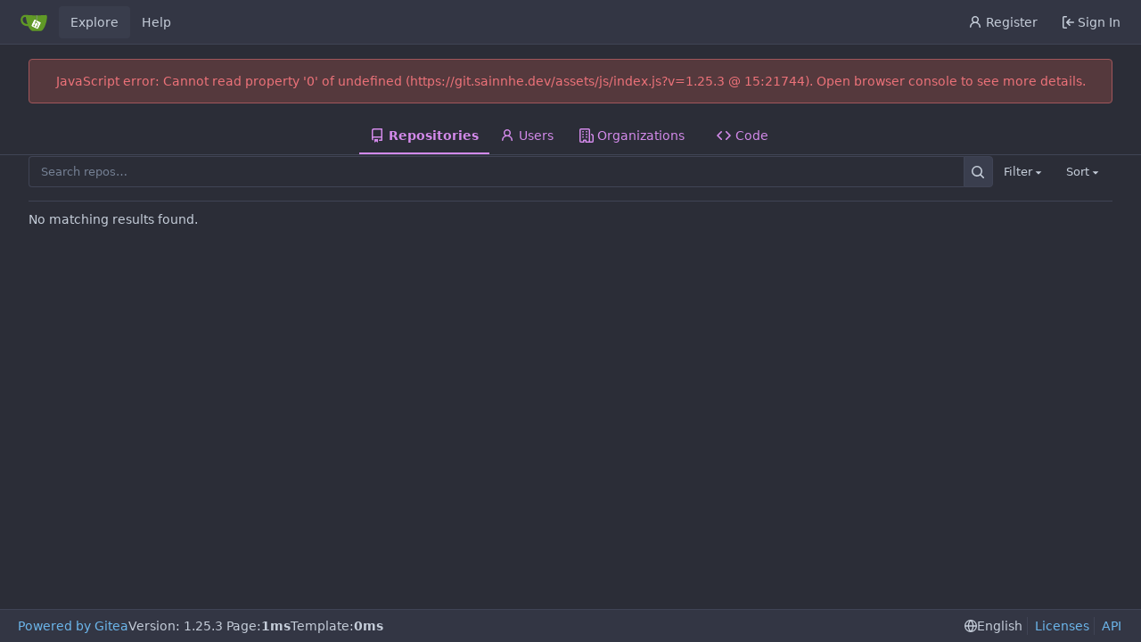

--- FILE ---
content_type: text/css; charset=utf-8
request_url: https://git.sainnhe.dev/assets/css/theme-edge-dark.css?v=1.25.3
body_size: 8040
content:
:root{--is-dark-theme:true;--color-primary:#6cb6eb;--color-primary-contrast:#2b2d37;--color-primary-dark-1:#6cb6eb;--color-primary-dark-2:#7bbae8;--color-primary-dark-3:#8abee5;--color-primary-dark-4:#99c2e2;--color-primary-dark-5:#a7c5df;--color-primary-dark-6:#b6c9dc;--color-primary-dark-7:#c5cdd9;--color-primary-light-1:#6cb6eb;--color-primary-light-2:#63a1d0;--color-primary-light-3:#5a8db5;--color-primary-light-4:#51789a;--color-primary-light-5:#48637f;--color-primary-light-6:#3f4f64;--color-primary-light-7:#363a49;--color-primary-alpha-10:rgba(108,182,235,0.1);--color-primary-alpha-20:rgba(108,182,235,0.2);--color-primary-alpha-30:rgba(108,182,235,0.3);--color-primary-alpha-40:rgba(108,182,235,0.4);--color-primary-alpha-50:rgba(108,182,235,0.5);--color-primary-alpha-60:rgba(108,182,235,0.6);--color-primary-alpha-70:rgba(108,182,235,0.7);--color-primary-alpha-80:rgba(108,182,235,0.8);--color-primary-alpha-90:rgba(108,182,235,0.9);--color-secondary:#404455;--color-secondary-dark-1:#404455;--color-secondary-dark-2:#4b4f60;--color-secondary-dark-3:#565b6b;--color-secondary-dark-4:#616676;--color-secondary-dark-5:#6c7281;--color-secondary-dark-6:#777d8c;--color-secondary-dark-7:#838997;--color-secondary-dark-8:#8e94a2;--color-secondary-dark-9:#999fad;--color-secondary-dark-10:#a4abb8;--color-secondary-dark-11:#afb6c3;--color-secondary-dark-12:#bac2ce;--color-secondary-dark-13:#c5cdd9;--color-secondary-light-1:#404455;--color-secondary-light-2:#3a3e4e;--color-secondary-light-3:#363a49;--color-secondary-light-4:#333644;--color-secondary-alpha-10:rgba(64,68,85,0.1);--color-secondary-alpha-20:rgba(64,68,85,0.2);--color-secondary-alpha-30:rgba(64,68,85,0.3);--color-secondary-alpha-40:rgba(64,68,85,0.4);--color-secondary-alpha-50:rgba(64,68,85,0.5);--color-secondary-alpha-60:rgba(64,68,85,0.6);--color-secondary-alpha-70:rgba(64,68,85,0.7);--color-secondary-alpha-80:rgba(64,68,85,0.8);--color-secondary-alpha-90:rgba(64,68,85,0.9);--color-red:#ec7279;--color-orange:#deb974;--color-yellow:#deb974;--color-olive:#a0c980;--color-green:#a0c980;--color-teal:#5dbbc1;--color-blue:#6cb6eb;--color-violet:#d38aea;--color-purple:#d38aea;--color-pink:#d38aea;--color-brown:#deb974;--color-grey:#758094;--color-red-light:#ec7279;--color-orange-light:#deb974;--color-yellow-light:#deb974;--color-olive-light:#a0c980;--color-green-light:#a0c980;--color-teal-light:#5dbbc1;--color-blue-light:#6cb6eb;--color-violet-light:#d38aea;--color-purple-light:#d38aea;--color-pink-light:#d38aea;--color-brown-light:#deb974;--color-grey-light:#758094;--color-black:#363a49;--color-gold:#deb974;--color-white:#2b2d37;--color-diff-removed-word-bg:#824a4f;--color-diff-added-word-bg:#586d4b;--color-diff-removed-row-bg:#55393d;--color-diff-moved-row-bg:#354157;--color-diff-added-row-bg:#394634;--color-diff-removed-row-border:#a1565b;--color-diff-moved-row-border:#517ca1;--color-diff-added-row-border:#6d885a;--color-diff-inactive:#363a49;--color-error-border:#a1565b;--color-error-bg:#55393d;--color-error-text:#ec7279;--color-success-border:#6d885a;--color-success-bg:#394634;--color-success-text:#a0c980;--color-warning-border:#967e52;--color-warning-bg:#4e432f;--color-warning-text:#deb974;--color-info-border:#517ca1;--color-info-bg:#354157;--color-info-text:#6cb6eb;--color-body:#2b2d37;--color-box-header:#3a3e4e;--color-box-body:#333644;--color-box-body-highlight:#363a49;--color-text-dark:#d38aea;--color-text:#c5cdd9;--color-text-hover:rgba(197,205,217,0.8);--color-text-light:#a0c980;--color-text-light-1:#758094;--color-text-light-2:#d38aea;--color-text-light-3:#758094;--color-footer:#333644;--color-timeline:#404455;--color-input-text:#c5cdd9;--color-input-background:#2b2d37;--color-input-toggle-background:#333644;--color-input-border:#404455;--color-input-border-hover:#5b6275;--color-navbar:#333644;--color-navbar-transparent:#333644;--color-nav-bg:#333644;--color-nav-hover-bg:#3a3e4e;--color-light:#333644;--color-light-mimic-enabled:rgba(0, 0, 0, calc(40 / 255 * 222 / 255 / var(--opacity-disabled)));--color-light-border:#404455;--color-hover:rgba(64,68,85,0.5);--color-active:rgba(64,68,85,0.5);--color-menu:#333644;--color-card:#333644;--color-markup-table-row:#3a3e4e;--color-markup-code-block:#2b2d37;--color-button:#3a3e4e;--color-code-bg:#2b2d37;--color-code-sidebar-bg:#333644;--color-shadow:#00000060;--color-secondary-bg:#333644;--color-text-focus:#fff;--color-expand-button:#363a49;--color-placeholder-text:#758094;--color-editor-line-highlight:#333644;--color-project-board-bg:#2b2d37;--color-project-board-light-label:#6cb6eb;--color-caret:var(--color-text);--color-reaction-bg:#ffffff12;--color-reaction-active-bg:var(--color-primary-alpha-40);--color-header-bar:#333644;--color-label-bg:#404455;--color-label-text:#a0c980;--color-label-active-bg:#404455;--color-accent:var(--color-primary-light-1);--color-small-accent:var(--color-primary-light-5);--color-active-line:#333644;accent-color:var(--color-accent);color-scheme:dark}.chroma .nx{color:#c5cdd9}.chroma .c,.chroma .c1,.chroma .ch,.chroma .cm,.chroma .sd{color:#758094}.chroma .k,.chroma .kc,.chroma .kd,.chroma .kn,.chroma .kp,.chroma .kr{color:#ec7279}.chroma .o,.chroma .ow{color:#d38aea}.chroma .s,.chroma .s1,.chroma .s2,.chroma .sa,.chroma .sb,.chroma .sc,.chroma .sh,.chroma .si,.chroma .sr,.chroma .ss,.chroma .sx,.chroma .nt,.chroma .cpf{color:#a0c980}.chroma .m,.chroma .mb,.chroma .mf,.chroma .mh,.chroma .mi,.chroma .mo,.chroma .nl{color:#a0c980}.chroma .kt,.chroma .nc,.chroma .nn,.chroma .nv{color:#deb974}.chroma .nf,.chroma .nb,.chroma .na{color:#6cb6eb}.chroma .bp,.chroma .cp,.chroma .ne,.chroma .nd,.chroma .se{color:#5dbbc1}.ui.primary.button,.ui.primary.buttons .button{background:#6cb6eb;background-color:#6cb6eb !important;color:#2b2d37}.ui.primary.button:hover,.ui.primary.buttons .button:hover{background:rgba(108,182,235,0.8);background-color:rgba(108,182,235,0.8) !important;color:#2b2d37}.ui.grey.labels .label,.ui.ui.ui.grey.label,.ui.grey.button,.ui.grey.buttons .button{color:#2b2d37;background-color:#6cb6eb;border-color:#6cb6eb}.ui.grey.labels .label:hover,.ui.ui.ui.grey.label:hover,.ui.grey.button:hover,.ui.grey.buttons .button:hover{color:#2b2d37;background-color:#6cb6eb;border-color:#6cb6eb}.ui.green.buttons .button,.ui.green.button{background:#a0c980;background-color:#a0c980;color:#2b2d37}.ui.green.buttons .button:hover,.ui.green.button:hover{background:rgba(160,201,128,0.8);background-color:rgba(160,201,128,0.8);color:#2b2d37}.ui.labeled.button.disabled>.button,.ui.basic.buttons .button,.ui.basic.button{color:#d38aea}.ui.labeled.button.disabled>.button:hover,.ui.basic.buttons .button:hover,.ui.basic.button:hover{color:#d38aea}.repo-title{color:#d38aea}.repo-buttons button[disabled]~.label,.repo-buttons .ui.labeled.button.disabled>.label{color:#6cb6eb}.ui.basic.labels .label,.ui.basic.label{color:#6cb6eb}.repository .ui.segment.sub-menu .list .item a:hover,.ui.tabular.menu .item:hover{color:var(--color-text-hover)}.ui.primary.labels .label,.ui.ui.ui.primary.label{color:#2b2d37}.ui.green.labels .label,.ui.ui.ui.green.label{color:#2b2d37}i.grey.icon.icon.icon.icon{color:#758094}*{scrollbar-color:#d38aea transparent !important}::-webkit-scrollbar{width:10px;height:10px}::-webkit-scrollbar-thumb{box-shadow:inset 0 0 0 6px #d38aea !important;border:2px solid transparent;border-radius:5px !important}::-webkit-scrollbar-thumb:window-inactive{box-shadow:inset 0 0 0 6px #d38aea !important}::-webkit-scrollbar-thumb:hover{box-shadow:inset 0 0 0 6px #d38aea !important}::-webkit-scrollbar-corner{background:transparent}.ui.red.labels .label,.ui.ui.ui.red.label,.ui.red.button,.ui.red.buttons .button{background:#ec7279;background-color:#ec7279;color:#2b2d37}.ui.red.labels .label:hover,.ui.ui.ui.red.label:hover,.ui.red.button:hover,.ui.red.buttons .button:hover{background:rgba(236,114,121,0.8);background-color:rgba(236,114,121,0.8);color:#2b2d37}.ui.labels a.label,a.ui.label{background-color:#333644}.ui.labels a.label:hover,a.ui.label:hover{background-color:#2b2d37}.ui.orange.labels .label,.ui.ui.ui.orange.label,.ui.orange.button,.ui.orange.buttons .button{background:#deb974;background-color:#deb974;color:#2b2d37}.ui.orange.labels .label:hover,.ui.ui.ui.orange.label:hover,.ui.orange.button:hover,.ui.orange.buttons .button:hover{background:rgba(222,185,116,0.8);background-color:rgba(222,185,116,0.8);color:#2b2d37}